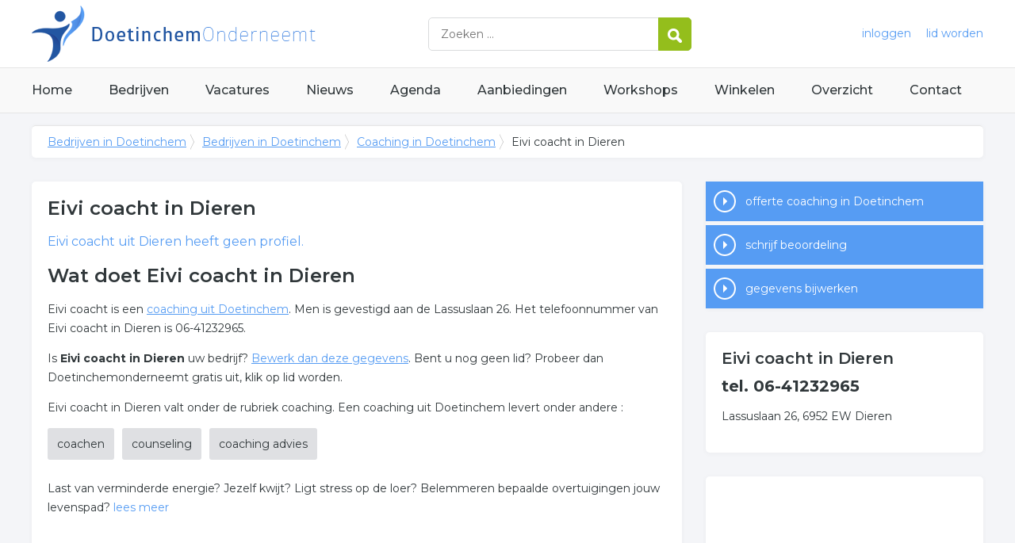

--- FILE ---
content_type: text/html; charset=utf-8
request_url: https://www.doetinchemonderneemt.nl/bedrijf/eivi-coacht-230024
body_size: 6047
content:


<!DOCTYPE HTML>

<html lang="nl">
<head>
    <meta http-equiv="content-type" content="text/html; charset=utf-8">
        <title>Eivi coacht in Dieren</title>
    <meta name="description" content="Eivi coacht in Dieren">
    <meta name="keywords" content="Eivi coacht in Dieren">
    <meta property="og:title" content="Eivi coacht in Dieren"> 
    <meta property="og:description" content="Eivi coacht in Dieren">
    <meta property="og:locale" content="nl_NL">
    <meta property="og:url" content="https://www.doetinchemonderneemt.nl/bedrijf/eivi-coacht-230024">
    <meta property="og:site_name" content="Doetinchemonderneemt">
    <meta property="og:type" content="article">
    <meta property="og:image" content="https://www.doetinchemonderneemt.nl/images/doetinchem.png">
    <meta name="twitter:card" content="summary">
    <meta name="twitter:site" content="@onderneemtgroep">
    <link rel="shortcut icon" href="/favicon.png" type="image/x-icon">
    <meta name="viewport" content="width=device-width, initial-scale=1.0">
    <meta name="robots" content="All" />
    <meta name="author" content="nlonderneemt bv">
    <link href="/css/compressed.doetinchem.css" rel="stylesheet" type="text/css" media="screen">
    
    <link rel="alternate" title="nieuws feed" type="application/rss+xml" href="https://www.doetinchemonderneemt.nl/rss/nieuws.rss" />
    <link rel="alternate" title="bedrijven feed" type="application/rss+xml" href="https://www.doetinchemonderneemt.nl/rss/bedrijven.rss">
    <link rel="alternate" title="vacature feed" type="application/rss+xml" href="https://www.doetinchemonderneemt.nl/rss/vacatures.rss">
    <link rel="canonical" href="https://www.doetinchemonderneemt.nl/bedrijf/eivi-coacht-230024">
    
    <link rel="amphtml" href="https://www.doetinchemonderneemt.nl/bedrijf/eivi-coacht-230024.amp">
    
    <!--[if lt IE 9]>
	    <script src="https://html5shiv.googlecode.com/svn/trunk/html5.js"></script>
    <![endif]-->
    <script>
        (adsbygoogle = window.adsbygoogle || []).push({
            google_ad_client: "ca-pub-2253200235204770",
            enable_page_level_ads: true
        });
    </script>
</head>

<body itemscope itemtype="http://schema.org/WebPage">
    <header>
        <div class="container">
            <a href="/" class="logo">Bedrijven in Doetinchem</a>
            <form action="/zoeken" method="post">
                <input name="keyword" id="keyword" placeholder="Zoeken ..." type="text" class="clear" />
                <button class="button">
                    <img src="/images/icon-search.png" alt="Zoeken" />
                </button>
            </form>
            <div class="headerlinks">
                
                <a href="/inloggen" rel="nofollow" class="inloggen">inloggen</a>
				<a href="/aanmelden" rel="nofollow" class="lid-worden">lid worden</a>
                
            </div>
            <span class="toggle-nav">&#9776;</span>
        </div>
    </header>

    <nav>
        <div class="container">
            <ul>
                <li><a href="/" class="home">Home</a></li>
                <li><a href="/bedrijven">Bedrijven</a></li>
                <li><a href="/vacatures">Vacatures</a></li>
                <li><a href="/nieuws">Nieuws</a></li>
                <li><a href="/agenda">Agenda</a></li>
                <li><a href="/aanbiedingen">Aanbiedingen</a></li>
                <li><a href="/workshops">Workshops</a></li>
                <li><a href="/winkelen">Winkelen</a></li>
                <li><a href="/sitemap">Overzicht</a></li>
                <li><a href="/contact">Contact</a></li>
            </ul>
        </div>
    </nav>

    <div id="content" class="container clearfix">
        <div id="breadcrumb" itemprop="breadcrumb">
            
                <ul>
					<li><a href="/">Bedrijven in Doetinchem</a></li>
					<li><a href="/bedrijven">Bedrijven in Doetinchem</a></li>
                    <li><a href="/bedrijven/coaching-doetinchem">Coaching in Doetinchem</a></li>
                    <li>Eivi coacht in Dieren</li>
				</ul>

        </div>

        <div id="column-full">
            <article>
                
        <div id="profile" class="block" itemscope itemtype="http://schema.org/LocalBusiness">
            <h1><span itemprop="name">Eivi coacht</span> in Dieren</h1><meta itemprop="telephone" content="06-41232965" /><div itemscope itemtype="http://schema.org/PostalAddress"><meta itemprop="streetAddress" content="Lassuslaan 26" /><meta itemprop="postalCode" content="6952 EW" /><meta itemprop="addressLocality" content="Dieren" /><meta itemprop="addressCountry" content="NL" /></div><p class="intro"><span itemprop="name">Eivi coacht</span> uit Dieren heeft geen profiel.</p><h2>Wat doet Eivi coacht in Dieren</h2><p>Eivi coacht is een <a href="/bedrijven/coaching-doetinchem">coaching uit  Doetinchem</a>. Men is gevestigd aan de Lassuslaan 26. Het telefoonnummer van Eivi coacht in Dieren is 06-41232965.</p><p>Is <strong>Eivi coacht in Dieren</strong> uw bedrijf? <a href="/bedrijf/eivi-coacht-230024/bewerk" rel="nofollow">Bewerk dan deze gegevens</a>. Bent u nog geen lid? Probeer dan Doetinchemonderneemt gratis uit, klik op lid worden.</p><p>Eivi coacht in Dieren valt onder de rubriek coaching. Een coaching uit Doetinchem levert onder andere :</p><ul id="keywords"><li><a href="/trefwoord/coachen-doetinchem">coachen</a></li><li><a href="/trefwoord/counseling-doetinchem">counseling</a></li><li><a href="/trefwoord/coaching-advies-doetinchem">coaching advies</a></li></ul><div id="omschrijving"><p>Last van verminderde energie? Jezelf kwijt? Ligt stress op de loer? 
Belemmeren bepaalde overtuigingen jouw levenspad?  <a class="expand">lees meer</a></p> <div class="expandable"><p>EIVI inspireert jou om perfectionisme en andere belemmerende patronen los te laten en ruimte te geven aan energie, blijdschap en talent. 
Leid je leven waarin je alle facetten van jezelf omarmt.</p><p>EIVI bestaat sinds 2009, zij het aanvankelijk onder de naam Mirjam Visser Coaching.
Maar de praktijk wordt samen gerund met mijn man Paul van Eijk, tevens coach.   </p><p>Via onze praktijk bieden wij het volgende:
- Retraite Ademteug
- Individuele coaching
- Familieopstellingen
- Bewust verbonden adem
- Relatie coaching</p><p>Wil je je aanmelden voor één van onze trainingen, ademcirkels of voor een individuele coaching? Bel of mail gerust als je meer wilt weten, of als je eens vrijblijvend en kosteloos wilt kennis maken. </div></p></div>
        </div>

        <div id="review" class="block">
            <p class="title">Schrijf een beoordeling, win een iPad</p>
            <p>Uw mening is belangrijk. Geef een beoordeling en win een iPad. <a href="/bedrijf/eivi-coacht-230024/beoordeling" class="button">schrijf review</a></p>
        </div>

        
        
        
   
       <div id="companies" class="block"><h2 class="title">Ander coaching</h2><ul><li class="clickable"><p class="logo"><img src="/images/logo/t-de-weiden--coachen-met-paardenkracht-logo.jpg" alt="De Weiden - coachen met paardenkracht logo" /></p><p class="title"><a href="/bedrijf/de-weiden--coachen-met-paardenkracht-229973">De Weiden - coachen met paardenkracht</a></p><p class="description">Welkom bij | De Weiden - coachen met paardenkracht. Trefwoorden van De Weiden - coachen met paardenkracht : coaching met paarden,  paardencoaching,  coaching met paardenkracht,  meer zelfvertrouwen,  sterker in je schoenen staan,  coaching bij depressie,  depressieve klachten,  autisme coaching,  life coach,  life coaching,  coaching voor jongeren, .</p><p class="contact">tel. 06-29506548, Schuurmansweg 6, 7156 SK in Beltrum</p><p class="actions"><a href="/bedrijf/de-weiden--coachen-met-paardenkracht-229973" class="profile">Meer over De Weiden - coachen met paardenkracht</a> <a href="/bedrijf/de-weiden--coachen-met-paardenkracht-229973/contact" class="contact" rel="nofollow">contact</a> <a href="/bedrijf/de-weiden--coachen-met-paardenkracht-229973/website" class="website" rel="nofollow" target="_blank">website</a></p></li><li class="clickable"><p class="logo"><img src="/images/logo/t-dia-u--kindercoaching--mindfulness-logo.png" alt="DIA-U | Kindercoaching & Mindfulness logo" /></p><p class="title"><a href="/bedrijf/dia-u--kindercoaching--mindfulness-203781">DIA-U | Kindercoaching & Mindfulness</a></p><p class="description">Iedereen is uniek en is goed zoals hij of zij is.. Trefwoorden van DIA-U | Kindercoaching & Mindfulness : mijn kind word gepest,  mijn kind pest,  mijn kind is niet weerbaar,  weerbaarheidstraining kind,  zelfvertrouwen vergroten kind,  gedrag kind is veranderd,  mijn kind trekt zich terug,  mijn kind wil niet naar school,  mijn kind zit in de knoop,  kind huilt veel,  kind slaapt slecht,  kind heeft vaak buikpijn,  hoe omgaan met kind dat wordt gepest,  gratis e-book,  kind leren van zichzelf te houden,  workshops voor kinderen,  crea-u,  mindfulness voor kinderen,  mindfulness voor volwassenen,  naar de brugklas,  kind voorbereiden brugklas,  mindfulnesstraining,  grip op eigen leven,  bewust leven,  .</p><p class="contact">tel. 06-36015877, Beatrixpark 24, 7101 BN in Winterswijk</p><p class="actions"><a href="/bedrijf/dia-u--kindercoaching--mindfulness-203781" class="profile">Meer over DIA-U | Kindercoaching & Mindfulness</a> <a href="/bedrijf/dia-u--kindercoaching--mindfulness-203781/contact" class="contact" rel="nofollow">contact</a> <a href="/bedrijf/dia-u--kindercoaching--mindfulness-203781/website" class="website" rel="nofollow" target="_blank">website</a></p></li><li class="clickable"><p class="logo"><img src="/images/logo/t-het-beelddenkende-brein-logo.png" alt="Het Beelddenkende Brein logo" /></p><p class="title"><a href="/bedrijf/het-beelddenkende-brein-230283">Het Beelddenkende Brein</a></p><p class="description">Omdat beelddenken net zo normaal is al taaldenken. Trefwoorden van Het Beelddenkende Brein : Kernopleiding Beelddenken,  individuele begeleiding,  coaching beelddenken,  beelddenken,  beelddenker,  hoogbegaafd kind,  hoogbegaafdheid in het werk,  leerproblemen,  huiswerkbegeleiding,  opvoedingsvragen,  vastlopen op mijn werk,  vastlopen in relaties,  beelddenken advies,  .</p><p class="contact">tel. 06-15112021, Hummeloseweg 48, 7021 KH in Zelhem</p><p class="actions"><a href="/bedrijf/het-beelddenkende-brein-230283" class="profile">Meer over Het Beelddenkende Brein</a> <a href="/bedrijf/het-beelddenkende-brein-230283/contact" class="contact" rel="nofollow">contact</a> <a href="/bedrijf/het-beelddenkende-brein-230283/website" class="website" rel="nofollow" target="_blank">website</a></p></li><li class="clickable"><p class="logo"><img src="/images/logo/t-voelbaar-vrij-logo.png" alt="Voelbaar Vrij logo" /></p><p class="title"><a href="/bedrijf/voelbaar-vrij-230869">Voelbaar Vrij</a></p><p class="description">Natuurlijk gezond met de kracht van pure oliën en voedingssupplementen voor het hele gezin. Trefwoorden van Voelbaar Vrij : Natuurlijk gezond,  pure oliën,  voedingssupplementen,  persoonlijke coaching,  holistische coaching,  EssentiEEl EmotiEs Coaching,  emotionele welzijn ondersteunen,  Etherische oliën,  lichamelijke pijn,  fysieke klachten,  leven in balans,  AromaTouch™ TECHNiQUE,  Integrale lichaams Therapie,  massage,  .</p><p class="contact">tel. 06-23355100, Beerninkweg 12, 7104 BM in Winterswijk MEDDO</p><p class="actions"><a href="/bedrijf/voelbaar-vrij-230869" class="profile">Meer over Voelbaar Vrij</a> <a href="/bedrijf/voelbaar-vrij-230869/contact" class="contact" rel="nofollow">contact</a> <a href="/bedrijf/voelbaar-vrij-230869/website" class="website" rel="nofollow" target="_blank">website</a></p></li><li class="clickable"><p class="logo"><img src="/images/logo/t-vonken-nu-logo.jpg" alt="Vonken.nu logo" /></p><p class="title"><a href="/bedrijf/vonken-nu-187635">Vonken.nu</a></p><p class="description">Vonken.nu: Jouw plek voor een leuker, energieker en kleurrijker leven!
. Trefwoorden van Vonken.nu : coaching op maat,  één op één coaching,  outdoor coaching,  stress coaching,  burn-out coaching,  persoonlijke coaching,  coachingstechnieken,  workshop vision bord maken.</p><p class="contact">tel. 06-20490681, Hof van Parijs 46, 7007JE in Doetinchem</p><p class="actions"><a href="/bedrijf/vonken-nu-187635" class="profile">Meer over Vonken.nu</a> <a href="/bedrijf/vonken-nu-187635/contact" class="contact" rel="nofollow">contact</a> <a href="/bedrijf/vonken-nu-187635/website" class="website" rel="nofollow" target="_blank">website</a></p></li></ul></div> 


            </article>
        </div>
        <div id="sidebar">
            
                <div id="actions" class="block"><ul><li><a href="/offerte/coaching-doetinchem" class="button quote">offerte coaching in Doetinchem</a></li><li><a href="/bedrijf/eivi-coacht-230024/beoordeling" class="button review">schrijf beoordeling</a></li><li><a href="/bedrijf/eivi-coacht-230024/bewerk" class="button editcompany" rel="nofollow">gegevens bijwerken</a></li></ul></div><div id="contact" class="block"><h3>Eivi coacht in Dieren</h3><p class="phone">tel. 06-41232965</p><p>Lassuslaan 26, 6952 EW Dieren</p></div><div id="adblock" class="block adblock"><!-- NL responsive -->
<ins class="adsbygoogle"
     style="display:block"
     data-ad-client="ca-pub-2253200235204770"
     data-ad-slot="7706392267"
     data-ad-format="auto"></ins>
<script>
(adsbygoogle = window.adsbygoogle || []).push({});
</script></div>
			

        </div>
    </div>


    <footer>
        <div class="container clearfix">
            <ul class="column">
                <li class="head">Bedrijven</li>
                <li><a href="/bedrijven">Bedrijven in Doetinchem</a></li>
                <li><a href="/bedrijven/nieuw">Nieuwe bedrijven</a></li>
                <li><a href="/bedrijven/actief">Meest actieve bedrijven</a></li>
            </ul>
            <ul class="column">
                <li class="head">Overzichten</li>
                <li><a href="/aanbiedingen">Aanbiedingen in Doetinchem</a></li>
                <li><a href="/agenda">Agenda in Doetinchem</a></li>
                <li><a href="/nieuws">Nieuws uit Doetinchem</a></li>
                <li><a href="/vacatures">Vacatures in Doetinchem</a></li>
            </ul>
            <ul class="column">
                <li class="head">In de buurt</li>
                <li><a href="https://www.zutphenonderneemt.nl" target="_blank" rel="nofollow">Bedrijven in Zutphen</a></li><li><a href="https://www.arnhemonderneemt.nl" target="_blank" rel="nofollow">Bedrijven in Arnhem</a></li><li><a href="https://www.nijmegenonderneemt.nl" target="_blank" rel="nofollow">Bedrijven in Nijmegen</a></li>
            </ul>
            <ul class="column">
                <li class="head">Contact</li>
                <li><a href="/contact" rel="nofollow">Contact opnemen</a></li>
                <li><a href="/aanmelden" rel="nofollow">Gratis lid worden</a></li>
            </ul>
            <a href="/aanmelden" class="banner" rel="nofollow">gratis lid worden</a>
        </div>
    </footer>

    <div id="footerbar">
        <ul class="container">
            <li><a href="/">Home</a></li>
            <li><a href="/zoeken" rel="nofollow">Zoeken</a></li>
            <li><a href="/sitemap">Sitemap</a></li>
            <li><a href="/rss" rel="nofollow">Rss Feeds</a></li>
            <li><a href="/links">Links</a></li>
            <li><a href="/privacy" rel="nofollow">Privacy</a></li>
            <li><a href="/inloggen" rel="nofollow">Inloggen</a></li>
            <li><a href="/contact" rel="nofollow">Contact</a></li>
        </ul>
    </div>

    <script type="text/javascript" src="https://ajax.aspnetcdn.com/ajax/jQuery/jquery-3.4.1.min.js"></script>
    <script type="text/javascript" src="https://ajax.aspnetcdn.com/ajax/jquery.migrate/jquery-migrate-3.0.0.min.js"></script>
    <script type="text/javascript" src="https://ajax.aspnetcdn.com/ajax/jquery.ui/1.12.1/jquery-ui.min.js"></script>

    
    <script type="text/javascript" src="https://maps.googleapis.com/maps/api/js?key=AIzaSyCztOcjX4rsObGZu66dNLztPXNpvouzSFA&amp;callback=initMap"></script>
    
    <script type="text/javascript" src="/js/compressed.js"></script>
    
    <!-- Google Analytics -->
    <script>
        (function (i, s, o, g, r, a, m) {
        i['GoogleAnalyticsObject'] = r; i[r] = i[r] || function () {
            (i[r].q = i[r].q || []).push(arguments)
        }, i[r].l = 1 * new Date(); a = s.createElement(o),
            m = s.getElementsByTagName(o)[0]; a.async = 1; a.src = g; m.parentNode.insertBefore(a, m)
        })(window, document, 'script', '/js/google-analytics.js', 'ga');

        ga('create', 'UA-7534329-49', 'auto');
        ga('send', 'pageview');
    </script>
    <!-- End Google Analytics -->
    <script async src="//pagead2.googlesyndication.com/pagead/js/adsbygoogle.js"></script>
    <!-- Go to www.addthis.com/dashboard to customize your tools -->
    <script type="text/javascript" src="//s7.addthis.com/js/300/addthis_widget.js#pubid=nederlandonderneemt"></script>
</body>
</html>


--- FILE ---
content_type: text/html; charset=utf-8
request_url: https://www.google.com/recaptcha/api2/aframe
body_size: 268
content:
<!DOCTYPE HTML><html><head><meta http-equiv="content-type" content="text/html; charset=UTF-8"></head><body><script nonce="64ZFWKoUI5e6tTj7vO0rhA">/** Anti-fraud and anti-abuse applications only. See google.com/recaptcha */ try{var clients={'sodar':'https://pagead2.googlesyndication.com/pagead/sodar?'};window.addEventListener("message",function(a){try{if(a.source===window.parent){var b=JSON.parse(a.data);var c=clients[b['id']];if(c){var d=document.createElement('img');d.src=c+b['params']+'&rc='+(localStorage.getItem("rc::a")?sessionStorage.getItem("rc::b"):"");window.document.body.appendChild(d);sessionStorage.setItem("rc::e",parseInt(sessionStorage.getItem("rc::e")||0)+1);localStorage.setItem("rc::h",'1769594775192');}}}catch(b){}});window.parent.postMessage("_grecaptcha_ready", "*");}catch(b){}</script></body></html>

--- FILE ---
content_type: text/css; charset=utf-8
request_url: https://www.doetinchemonderneemt.nl/css/compressed.doetinchem.css
body_size: 8346
content:
 @import url('https://fonts.googleapis.com/css?family=Montserrat:400,500,600,700');html{font-family:sans-serif;-ms-text-size-adjust:100%;-webkit-text-size-adjust:100%} body{margin:0} article,aside,details,figcaption,figure,footer,header,hgroup,main,nav,section,summary{display:block} audio,canvas,progress,video{display:inline-block;vertical-align:baseline} audio:not([controls]){display:none;height:0} [hidden],template{display:none} a{background:transparent} a:active,a:hover{outline:0} abbr[title]{border-bottom:1px dotted} b,strong{font-weight:bold} dfn{font-style:italic} h1{font-size:2em;margin:0.67em 0} mark{background:#ff0;color:#000} small{font-size:80%} sub,sup{font-size:75%;line-height:0;position:relative;vertical-align:baseline} sup{top:-0.5em} sub{bottom:-0.25em} img{border:0} svg:not(:root){overflow:hidden} figure{margin:1em 40px} hr{-moz-box-sizing:content-box;box-sizing:content-box;height:0} pre{overflow:auto} code,kbd,pre,samp{font-family:monospace,monospace;font-size:1em} button,input,optgroup,select,textarea{color:inherit;font:inherit;margin:0} button{overflow:visible} button,select{text-transform:none} button,html input[type="button"],input[type="reset"],input[type="submit"]{-webkit-appearance:button;cursor:pointer} button[disabled],html input[disabled]{cursor:default} button::-moz-focus-inner,input::-moz-focus-inner{border:0;padding:0} input{line-height:normal} input[type="checkbox"],input[type="radio"]{box-sizing:border-box;padding:0} input[type="number"]::-webkit-inner-spin-button,input[type="number"]::-webkit-outer-spin-button{height:auto} input[type="search"]{-webkit-appearance:textfield;-moz-box-sizing:content-box;-webkit-box-sizing:content-box;box-sizing:content-box} input[type="search"]::-webkit-search-cancel-button,input[type="search"]::-webkit-search-decoration{-webkit-appearance:none} fieldset{border:1px solid #c0c0c0;margin:0 2px;padding:0.35em 0.625em 0.75em} legend{border:0;padding:0} textarea{overflow:auto} optgroup{font-weight:bold} table{border-collapse:collapse;border-spacing:0} td,th{padding:0} /**
 * Featherlight - ultra slim jQuery lightbox
 * Version 1.5.0 - http://noelboss.github.io/featherlight/
 *
 * Copyright 2016, Noël Raoul Bossart (http://www.noelboss.com)
 * MIT Licensed.
**/
@media all{.featherlight{display:none;position:fixed;top:0;right:0;bottom:0;left:0;z-index:2147483647;text-align:center;white-space:nowrap;cursor:pointer;background:#333;background:rgba(0,0,0,0)}.featherlight:last-of-type{background:rgba(0,0,0,.8)}.featherlight:before{content:'';display:inline-block;height:100%;vertical-align:middle;margin-right:-.25em}.featherlight .featherlight-content{position:relative;text-align:left;vertical-align:middle;display:inline-block;overflow:auto;padding:25px 25px 0;border-bottom:25px solid transparent;margin-left:5%;margin-right:5%;max-height:95%;background:#fff;cursor:auto;white-space:normal}.featherlight .featherlight-inner{display:block}.featherlight .featherlight-close-icon{position:absolute;z-index:9999;top:0;right:0;line-height:25px;width:25px;cursor:pointer;text-align:center;font-family:Arial,sans-serif;background:#fff;background:rgba(255,255,255,.3);color:#000}.featherlight .featherlight-image{width:100%}.featherlight-iframe .featherlight-content{border-bottom:0;padding:0}.featherlight iframe{border:0}.featherlight *{-webkit-box-sizing:border-box;-moz-box-sizing:border-box;box-sizing:border-box}}@media only screen and (max-width:1024px){.featherlight .featherlight-content{margin-left:10px;margin-right:10px;max-height:98%;padding:10px 10px 0;border-bottom:10px solid transparent}}

/**
 * Featherlight Gallery – an extension for the ultra slim jQuery lightbox
 * Version 1.5.0 - http://noelboss.github.io/featherlight/
 *
 * Copyright 2016, Noël Raoul Bossart (http://www.noelboss.com)
 * MIT Licensed.
**/
@media all{.featherlight-next,.featherlight-previous{display:block;position:absolute;top:25px;right:25px;bottom:0;left:80%;cursor:pointer;-webkit-touch-callout:none;-webkit-user-select:none;-khtml-user-select:none;-moz-user-select:none;-ms-user-select:none;user-select:none;background:rgba(0,0,0,0)}.featherlight-previous{left:25px;right:80%}.featherlight-next:hover,.featherlight-previous:hover{background:rgba(255,255,255,.25)}.featherlight-next span,.featherlight-previous span{display:none;position:absolute;top:50%;left:5%;width:82%;text-align:center;font-size:80px;line-height:80px;margin-top:-40px;text-shadow:0 0 5px #fff;color:#fff;font-style:normal;font-weight:400}.featherlight-next span{right:5%;left:auto}.featherlight-next:hover span,.featherlight-previous:hover span{display:inline-block}.featherlight-loading .featherlight-next,.featherlight-loading .featherlight-previous{display:none}}@media only screen and (max-device-width:1024px){.featherlight-next:hover,.featherlight-previous:hover{background:0 0}.featherlight-next span,.featherlight-previous span{display:block}}@media only screen and (max-width:1024px){.featherlight-next,.featherlight-previous{top:10px;right:10px;left:85%}.featherlight-previous{left:10px;right:85%}.featherlight-next span,.featherlight-previous span{margin-top:-30px;font-size:40px}}::-moz-selection{background:#333;color:#fff !important;text-shadow:none} ::selection{background:#333;color:#fff !important;text-shadow:none} hr{display:block;height:1px;border:0;border-top:1px solid #ccc;margin:1em 0;padding:0} audio,canvas,img,svg,video{vertical-align:middle} fieldset{border:0;margin:0;padding:0} textarea{resize:vertical} .hidden{display:none !important;visibility:hidden} .visuallyhidden{border:0;clip:rect(0 0 0 0);height:1px;margin:-1px;overflow:hidden;padding:0;position:absolute;width:1px} .visuallyhidden.focusable:active,.visuallyhidden.focusable:focus{clip:auto;height:auto;margin:0;overflow:visible;position:static;width:auto} .invisible{visibility:hidden} .clearfix:before,.clearfix:after{content:" ";display:table} .clearfix:after{clear:both} @media only screen and (min-width:35em){} @media print,(-o-min-device-pixel-ratio:5/4),(-webkit-min-device-pixel-ratio:1.25),(min-resolution:120dpi){} @media print{*{background:transparent !important;color:#000 !important;box-shadow:none !important;text-shadow:none !important} a, a:visited{text-decoration:underline} a[href]:after{content:" (" attr(href) ")"} abbr[title]:after{content:" (" attr(title) ")"} a[href^="#"]:after, a[href^="javascript:"]:after{content:""} pre, blockquote{border:1px solid #999;page-break-inside:avoid} thead{display:table-header-group} tr, img{page-break-inside:avoid} img{max-width:100% !important} p, h2, h3{orphans:3;widows:3} h2, h3{page-break-after:avoid} } html{font-size:62.5%} body{font-size:1.5em;line-height:1.6;font-weight:400} h1,h2,h3,h4,h5,h6{margin-top:0;margin-bottom:2rem;font-weight:300} h1{font-size:4.0rem;line-height:1.2} h2{font-size:3.6rem;line-height:1.25} h3{font-size:3.0rem;line-height:1.3} h4{font-size:2.4rem;line-height:1.35} h5{font-size:1.8rem;line-height:1.5} h6{font-size:1.5rem;line-height:1.6;letter-spacing:0} html,body{width:100%;height:100%} body{background:#f4f5f8 top center no-repeat;font-family:'Montserrat',sans-serif;color:#30373a;font-size:1.4rem;font-weight:400;line-height:175%} ul{list-style:none;margin:0;padding:0} input,select,textarea{color:#555} input,textarea,select{margin:1px;border:1px solid #aaa;padding:5px} input,select{width:355px} textarea{width:355px} input[type="checkbox"]{border:none;width:15px} label,.label{display:inline-block;width:220px} td label,td .label{display:inline;width:auto;margin-right:15px} .label.long{width:400px;overflow:hidden;text-overflow:ellipsis;white-space:nowrap} .button,.button.inverted:hover{display:inline-block;padding:0 10px;font-weight:normal;line-height:36px;height:36px;text-align:left;text-decoration:none;cursor:pointer;color:#fff;background:#94be1c;border:1px solid #94be1c;min-width:150px} .button:hover,.button.inverted{color:#fff;border-color:#ffb612;background:#ffb612} input.button{width:170px;line-height:normal !important} legend{font-size:1.3em;margin-bottom:10px} img,iframe{max-width:100%} h1{font-weight:600;font-size:2.8rem;margin:0 0 15px 0} h2{font-weight:600;font-size:2.4rem;margin:0 0 15px 0} h3{font-weight:600;color:#30373a;font-size:2rem;margin:0 0 10px 0} h4{font-weight:600;color:#30373a;font-size:1.8rem;margin:0 0 10px 0} .title{font-weight:600;color:#30373a;font-size:2.8rem;margin:0 0 15px 0} a{color:#569cf3} a:hover{color:#ca052d} a:hover img{opacity:0.8} article ul{list-style:disc;margin:10px 20px} article form{background:none;padding:20px 0px;clear:both} article form p{clear:both} article fieldset{border:none;padding:0px} article legend{} article .small{font-size:1.2rem;color:#777} .breadcrumb{border-bottom:1px solid #ddd;font-size:.9em} .container{width:1200px;margin:0 auto;clear:both} .container::before,.container::after{content:" ";display:table} .innercontainer{width:960px;margin:0 auto;clear:both} .clickable{cursor:pointer} .pull-right{float:right} .pull-left{float:left} .adblock{float:none;text-align:center;margin:0 0 30px 0 } #content form{border:1px solid #ddd;background-color:#fff;padding:20px} .info{border:1px solid #ddd;background-color:#f5f5f5;padding:10px;font-weight:normal;clear:both } form .info{border-color:#ccc;background-color:#fff} .error{border:1px solid #ddd;margin-bottom:10px;background-color:#f5f5f5 !important;color:#f00;padding:10px;font-weight:bold} form .error{background-color:#fff !important} .expand{cursor:pointer} .expandable{height:0;overflow:hidden } .clear{clear:both} header{height:85px;background:#fff;border-bottom:1px solid #e5e5e5} header a.logo{height:75px;display:inline-block;text-indent:-999px;overflow:hidden;width:500px;background:center left no-repeat url('/images/logo/doetinchem.png');float:left;margin-top:5px} header form{float:left;width:330px;border:1px solid #d9dbdc;margin-top:22px;display:inline-block;border-radius:5px} header form input{border:none;width:250px;padding:0 10px;height:40px;color:#30373a;float:left;margin:0;margin-left:5px } header form .button{min-width:0px;float:right;margin:-1px -1px -1px 0;padding:0;width:42px;line-height:42px;height:42px;text-align:center;border-top-right-radius:5px;border-bottom-right-radius:5px} header .headerlinks{float:right;line-height:85px} header .headerlinks a{text-decoration:none;margin-left:15px;color:#569cf3} header .headerlinks a:hover{text-decoration:none;color:#ca052d} header.small{height:50px;background:#fff;border-bottom:1px solid #e5e5e5} header.small a.logo{float:none;max-width:100%;background:top left no-repeat url('/images/logo/small/doetinchem.png');height:36px;width:290px;margin-top:8px} header.small .headerlinks{float:right;line-height:50px} .toggle-nav{display:none;cursor:pointer;user-select:none;background:#1C56A1;color:#fff;font-size:1.7rem;position:absolute;top:23px;right:1.5%;text-align:center;width:36px;line-height:36px} .toggle-nav:hover,.toggle-nav.active{color:#fff;background:#569cf3} nav{background:#f9f9f9;border-bottom:1px solid #e5e5e5} nav ul{list-style:none;display:block;clear:both;font-weight:500 } nav li{display:inline-block;margin:0} nav li a{text-decoration:none;font-size:1.6rem;color:#30373a;height:56px;line-height:56px;display:block;font-weight:500;margin-right:42px} nav li:last-child a{margin-right:0} nav li a:hover{color:#ca052d } footer{background:#fff;padding:30px 0;border-top:1px solid #e5e5e5;border-bottom:1px solid #e5e5e5} footer ul{list-style:none} footer li{line-height:225%} footer a{text-decoration:none} footer a:hover{text-decoration:underline} footer ul.column{width:20%;float:left;padding-bottom:30px} footer ul.column li.head{font-size:1.6rem;margin-bottom:5px;font-weight:600} footer a.banner{float:right;width:190px;margin:20px 0px;padding-top:80px;height:0px;overflow:hidden;background:url('/images/banner-lid-worden.png')} #footerbar{padding:30px 0 30px 0;font-weight:500;font-size:1.3rem} #footerbar ul{list-style:none} #footerbar li{line-height:35px;display:inline-block;margin-right:15px} #footerbar li a{color:#1c56a1;text-decoration:none} #portal .column{width:380px;float:left;margin-top:30px} #portal #column-1{padding-right:20px} #portal #column-2{padding:0px 10px} #portal #column-3{padding-left:20px} #portal .block,#content .block{background:#fff;margin-bottom:30px;padding:20px;border-radius:5px;box-shadow:0px 1px 5px 2px rgba(0,0,0,0.025)} #portal .block p.title,#portal .block h2,#portal .block h3,#column-full h1,#sidebar h3,#column-full h2.title{font-size:2.0rem} #column-full h1{font-size:2.4rem} #portal .block ul{list-style:none} #portal .block li{padding-left:36px;margin-bottom:3px;background:url('/images/list-item.png') no-repeat 12px center} #portal .block li.full{padding-left:0px;background:none} #portal .block li a{text-decoration:none;color:#333} #portal .block li a:hover{text-decoration:underline;color:#569cf3} .ui-sortable-placeholder{visibility:visible !important;background:#eee !important;border:1px #d7d7d7 dashed !important} .ui-sortable-placeholder *{visibility:hidden} #portal .block p.title span{float:right;font-size:70%} #portal .block li.meer,#portal #widget-twitter li.meer{background:url('/images/icon-meer.png') no-repeat 0px center;line-height:28px;padding-left:36px;font-weight:500;margin-top:25px} #portal .block li.meer a,#portal #widget-twitter li.meer a{color:#2256a2} #portal .block li.meer a:hover,#portal #widget-twitter li.meer a:hover{color:#96c4fc} .block a.meer{background:url('/images/icon-meer.png') no-repeat 0px center;line-height:28px;padding-left:36px;font-weight:500;display:inline-block;text-decoration:none} #portal #widget-search ul{text-align:center;list-style:none} #keywords{margin:0} #keywords li,#portal #widget-search li{background:none;padding:0;margin:0 10px 10px 0;display:inline-block;font-weight:normal} #keywords a,#portal #widget-search li a{color:#30373a;padding:8px 12px;clear:none;display:block;background:#dfe0e3;text-decoration:none;border-radius:3px} #keywords a:hover,#portal #widget-search li a:hover{color:#fff;background:#777;text-decoration:none} #portal #widget-twitter li{padding:0;background:none;margin-bottom:5px} #portal #widget-twitter li p{margin:0} #portal #widget-twitter li .datum{color:#888;font-size:1.2rem} #portal #widget-twitter li a{color:#569cf3}  #portal #widget-news ul{list-style:none;margin:0 0 15px 0} article #news li,#portal #widget-news li{clear:both} article #news li.month{font-weight:bold;font-size:110%;margin:5px 0px} article #news h3{clear:both} article #news .newsitem,#portal #widget-news .newsitem{clear:both;margin-bottom:15px;list-style:none} article #news li.newsitem{margin-left:-15px} article #news .newsitem img,#portal #widget-news .newsitem img{float:left;margin:5px 10px 10px 0px} article #news .newsitem h4,#portal #widget-news .newsitem h4{margin:0} article #news .newsitem h4 a{text-decoration:none;font-weight:normal;margin:0} article #news .newsitem h4 a:hover{text-decoration:underline} article #news .newsitem p,#portal #widget-news .newsitem p{margin:0} article ul.nolist{list-style:none;margin:0 0 15px 0} article ul.nolist li{} article ul.nolist li .label{display:inline-block;margin-right:15px} #newcategories{background:#569cf3;padding:30px 0 30px 0} #newcategories li{float:left;width:20%;line-height:200%;overflow:hidden;text-overflow:ellipsis;white-space:nowrap} #newcategories li a{text-decoration:none;color:#fff} #newcategories li a:hover{text-decoration:underline} #content #column-full{float:left;width:820px;margin-bottom:30px} #content #sidebar{width:350px;float:right} #content ul.columnlist,#content ul.columnlistwide{margin:0px;list-style:none} #content .columnlist li,#content .columnlistwide li{display:inline-block;width:33%;overflow:hidden;text-overflow:ellipsis;white-space:nowrap} #content .columnlist li.top,#content .columnlistwide li.top{margin-top:10px;padding-top:10px;border-top:1px dotted #ccc;width:100%} #content ul.columnlist ul li{margin:0px} #content ul.columnlist ul li a{font-weight:normal} #content #companies ul,#content #freecompanies ul{list-style:none;margin:0} #content #companies ul li{padding-bottom:15px;margin-bottom:15px} #content #companies ul li:last-child{border-bottom:none;padding-bottom:0;margin-bottom:0} #content #companies ul li{background:#fff;border-bottom:1px solid #e5e5e5} #content #companies ul li.even{} #content #companies ul li p{margin:0 } #content #companies ul li p.title{font-size:1.8rem} #content #companies ul li a{text-decoration:none} #content #companies ul li p.logo{float:right;margin:0 0 15px 15px } #content #companies ul li p.contact{clear:both;font-weight:normal;margin-bottom:10px} #content #companies ul li p.description{margin-bottom:10px } #content #companies ul li p.actions{clear:both} #content #companies ul li p.actions a{margin-right:5px;text-decoration:underline;color:#ffb612} #content #companies ul li p.actions a:hover{color:#569cf3} #content #companies ul li p.actions a.button{text-decoration:none;color:#fff;text-align:center} #content #companies ul li p.actions a.butto:hover{color:#fff} #content #companies ul li:hover,#freecompanies ul li:hover{} #content #freecompanies ul li{padding-bottom:5px;margin-bottom:5px} #content #freecompanies ul li a{text-decoration:none} #content #freecompanies ul li p.title{font-size:1.4rem;margin:0px} #content #freecompanies ul li p{margin:5px 0px} #content #breadcrumb{display:block;margin-bottom:30px;font-weight:300;clear:both;line-height:40px;background:#fff;border-top:1px solid #e5e5e5;padding:0 20px;border-radius:5px;box-shadow:0px 1px 5px 2px rgba(0,0,0,0.025);margin-top:15px} #content #breadcrumb ul{margin:0} #content #breadcrumb ul li{display:inline-block;margin:0px 6px 0px 0px;padding:0px 10px 0px 0px;background:url('/images/breadcrumb-chevron.png') no-repeat center right} #content #breadcrumb ul li:last-child{background:none;font-weight:normal} #sidebar #actions{padding:0;background:none;border:none} #sidebar #actions ul{list-style:none;margin:0px} #sidebar #actions li{margin-bottom:5px} #sidebar #actions li:last-child{margin-bottom:0px} #sidebar #actions li .button{display:block;line-height:50px;height:50px;color:#fff;font-weight:normal;font-size:1.4rem;background:#569cf3 url('/images/icon-actie.png') 10px center no-repeat;padding-left:50px;overflow:hidden;text-overflow:ellipsis;white-space:nowrap;border:0} #sidebar #actions li .button:hover,#sidebar #actions li .button.contact:hover{background-color:#ffb612 !important} #sidebar #actions li .button.contact{background-color:#94be1c}  #sidebar #actions li .button.bestellen{background-color:#ca052d}  #sidebar ul.admin a.button{} #sidebar p.phone{font-size:2rem;font-weight:bold;margin:10px 0px} #sidebar #gmap{height:300px;margin-bottom:10px} #sidebar #gmap.profile{height:150px;margin-bottom:10px} #sidebar #socialmedia p{margin:0} #portal .adblock{margin:0px 45px 15px 45px;float:left;font-size:85%;color:#999} #container .adblock img{border:1px solid #e5e5e5} #content .intro{font-size:1.6rem;font-weight:normal;color:#569cf3} #content .searchform{margin:-20px;border:0;background:#569cf3;color:#fff} #content .searchform .label,#content .searchform label{font-size:1.8rem;font-weight:normal;width:auto} #content .searchform input{font-size:1.8rem;font-weight:normal;display:inline} #content .searchform .button{min-width:0;width:auto;float:right} #content .searchform h2{clear:both;margin-top:10px;color:#fff} #jobs ul{list-style:none;margin:0} #jobs ul li{padding:10px 15px;margin-bottom:5px} #jobs ul li{background:#f4f4f4;border:1px solid #e5e5e5} #jobs ul li.even{background:#dff4ff} #jobs ul li.highlight{padding:15px;border:2px solid #d00;background:none;font-size:120%} #jobs ul li p{margin:0 } #jobs ul li p.title{font-size:120%;margin-bottom:5px} #jobs ul li a{text-decoration:none;margin:0;color:#569cf3} #jobs ul li p.rubriek{font-weight:400} #jobs ul li p.date{font-size:1.2rem } #jobs ul li p.description{font-size:1.3rem} #jobs ul li:hover{background:#fff6d7;border-color:#e5e5e5} #vacaturesamenvatting{list-style:none;margin:15px 0} #vacaturesamenvatting li span{display:inline-block;width:200px} #profile #omschrijving{} #profile #omschrijving.wide{float:none;width:auto} #slideshow{overflow:hidden;height:240px} #slideshow ul{list-style:none;width:1200px;position:relative;margin:0;padding:0} #slideshow li{float:left;margin:0;padding:0;width:320px;text-align:center} #profile p.logo{float:right} #profile ul.image-show{list-style:none;height:280px} #profile ul.image-show li{float:left;width:30%;margin-right:3%} #sitemap .columnlist li.top{float:left;width:33%} #sitemap .columnlist li.top a{font-weight:normal;font-size:1.6rem;text-decoration:none} #sitemap .columnlist li.top a:hover{text-decoration:underline} #sitemap .columnlist li.top ul{margin:5px} #sitemap .columnlist li.top li{display:block;width:100%} #sitemap .columnlist li.top li a{font-weight:300;font-size:1.4rem} #sitemap .columnlist li.top:nth-child(3n+4){clear:both} #kaart #gmap{height:400px;margin-bottom:10px} #review.block{background:#333;color:#fff;border-color:#000 } #review.block p.title{color:#fff;font-size:2.4rem } #review.block p{margin-bottom:0} #review.block .button{float:right;margin-top:-30px;line-height:46px;height:46px;color:#fff;font-weight:normal;font-size:1.6rem;background:#94be1c url('/images/icon-actie.png') 10px center no-repeat;padding-left:50px;overflow:hidden;text-overflow:ellipsis;white-space:nowrap;border:0} #review.block .button:hover{background-color:#ffb612} #reacties h4{font-size:140%;color:#1a528a;border-bott3om:1px solid #ddd;float:left;width:552px;background #f00} #reacties h4 span{font-size:80%;color:#888} #reacties .rating{float:right} #reacties p{clear:both} #reacties p.small{margin-top:-10px} #content #besteloptieform{border:0;padding:0} #besteloptieform .besteloptie{border:1px solid #eee;border-bottom:1px solid #eee;margin-bottom:15px;padding:15px;font-size:12px} #besteloptieform .besteloptie::after{content:"";clear:both;display:table} #besteloptieform .besteloptie .omschrijving{float:left;width:65%} #besteloptieform .besteloptie h3{font-size:18px;margin:0;color:#569cf3} #besteloptieform .besteloptie p{margin:0} #besteloptieform .besteloptie .bestelaantal{float:left;width:20%} #besteloptieform .besteloptie .bestelaantal button{border-radius:15px;border:1px solid #eee;background:#f1f1f1;font-weight:600;font-size:18px;width:28px;height:28px;text-align:center;padding:0;margin:0} #besteloptieform .besteloptie input{text-align:center;font-size:14px;font-weight:500;width:32px;height:30px;-moz-appearance:textfield} #besteloptieform .besteloptie input::-webkit-outer-spin-button,#besteloptieform .besteloptie input::-webkit-inner-spin-button{-webkit-appearance:none;-moz-appearance:none;appearance:none;margin:0} #besteloptieform .besteloptie .prijs{float:left;width:14%;font-size:18px;font-weight:bold;text-align:right;margin-top:10px} #besteloptieform .besteloptie .prijs.tekst{font-size:12px} #besteloptieform .bezorgmoment input{width:100px} #besteloptieform .bezorgmoment select{width:60px} #formbewerkbestelpagina label{width:auto;margin-left:5px} #formbewerkbestelpagina table{width:100%;margin-bottom:15px} #formbewerkbestelpagina .delete,#formbewerkbestelpagina .itemomhoog,#formbewerkbestelpagina .itemomlaag{display:inline-block;width:20px;line-height:20px;font-weight:bold;background:#ccc;color:#000;text-decoration:none;text-align:center } #formbewerkbestelpagina table tr:first-child a.itemomhoog{display:none} #formbewerkbestelpagina table tr:last-child a.itemomlaag{display:none} #formbewerkbestelpagina .delete{color:#fff;background:#ca052d;margin-left:5px} article ul.ratingbuttons{list-style:none;margin:0px;margin-bottom:30px} article ul.ratingbuttons li{display:inline-block;width:9%;text-align:center;font-weight:normal} article ul.ratingbuttons input{width:auto} article ul.ratingbuttons label{width:auto;display:block} #container .rating{display:block;float:left;width:96px;padding-top:22px;height:0px;overflow:hidden;background:url(/images/rating-stars.png) no-repeat} #container .r10{background-position:0 -110px} #container .r9{background-position:0 -110px} #container .r8{background-position:0 -88px} #container .r7{background-position:0 -88px} #container .r6{background-position:0 -66px} #container .r5{background-position:0 -66px} #container .r4{background-position:0 -44px} #container .r3{background-position:0 -44px} #container .r2{background-position:0 -22px} #container .r1{background-position:0 -22px} #container .r0{background-position:0 0} #container ul li .ratingsmall{display:block;float:right;width:48px;padding-top:11px;margin-top:5px;height:0px;overflow:hidden;background:url(/images/rating-stars-small.png) no-repeat} #container ul li .ratingsmall .r10{background-position:0 -55px} #container ul li .ratingsmall .r9{background-position:0 -55px} #container ul li .ratingsmall .r8{background-position:0 -44px} #container ul li .ratingsmall .r7{background-position:0 -44px} #container ul li .ratingsmall .r6{background-position:0 -33px} #container ul li .ratingsmall .r5{background-position:0 -33px} #container ul li .ratingsmall .r4{background-position:0 -22px} #container ul li .ratingsmall .r3{background-position:0 -22px} #container ul li .ratingsmall .r2{background-position:0 -11px} #container ul li .ratingsmall .r1{background-position:0 -11px} #container ul li .ratingsmall .r0{background-position:0 0} a,a:hover img,.button:hover{-webkit-transition:all 0.4s ease;-moz-transition:all 0.4s ease;-o-transition:all 0.4s ease;transition:all 0.4s ease} .flexslider a{-webkit-transition:all 0s ease;-moz-transition:all 0s ease;-o-transition:all 0s ease;transition:all 0s ease} .featherlight-next:hover,.featherlight-previous:hover{background:rgba(0,0,0,0.5)} .featherlight-next:hover span,.featherlight-previous:hover span{font-size:25px;line-height:25px;margin-top:-12.5px;color:#fff} .featherlight .featherlight-close{font-size:25px;font-weight:bold;top:3px;right:3px} @media screen and (min-width:1120px){.hidemobile{display:none} } @media screen and (max-width:1120px){.container,.innercontainer{width:96%;padding:0 2%} header form{width:230px} header form input{width:150px} #portal .column{width:31%} #portal #column-1{padding-right:2%} #portal #column-2{padding:0 1%} #portal #column-3{padding-left:2%} #portal .block{width:auto;float:none} nav ul{padding:0 12px} nav li a{padding:0 8px;font-size:1.4rem} #content #column-full{width:62%} #content #sidebar{width:35%;position:inherit !important} } @media screen and (max-width:960px){header .headerlinks{display:none} } @media screen and (max-width:768px){#portal .column,#portal .block{float:none;width:auto} #portal .column{padding:0 !important} #newcategories li,footer ul.column{width:50%} header{height:170px} header form{float:none;width:100%} header form input{width:75%} #content #column-full,#content #sidebar{float:none;width:100%} #sidebar{position:inherit !important} #review.block .button{float:none;display:block;margin-top:30px} .toggle-nav{display:block} nav ul{display:none;padding:0} nav ul.active{display:block} nav li{display:inline-block;width:49%} nav li a{padding:0 20px;font-size:1.8rem} #breadcrumb{margin-top:30px} input,select,textarea{width:auto} #content .searchform .button{float:none} article .adblock{overflow:hidden} } @media screen and (max-width:600px){header{height:145px} header a.logo{float:none;max-width:100%;background:top left no-repeat url('/images/logo/small/doetinchem.png');height:36px;width:290px} header form{margin-top:15px} } @media screen and (min-width:768px) and (max-width:989px){} @media screen and (max-width:320px){} 

--- FILE ---
content_type: text/plain
request_url: https://www.google-analytics.com/j/collect?v=1&_v=j102&a=249076153&t=pageview&_s=1&dl=https%3A%2F%2Fwww.doetinchemonderneemt.nl%2Fbedrijf%2Feivi-coacht-230024&ul=en-us%40posix&dt=Eivi%20coacht%20in%20Dieren&sr=1280x720&vp=1280x720&_u=IEBAAEABAAAAACAAI~&jid=838526414&gjid=1604708032&cid=38286913.1769594775&tid=UA-7534329-49&_gid=1342993403.1769594775&_r=1&_slc=1&z=2072979339
body_size: -289
content:
2,cG-BXCN5W27KT